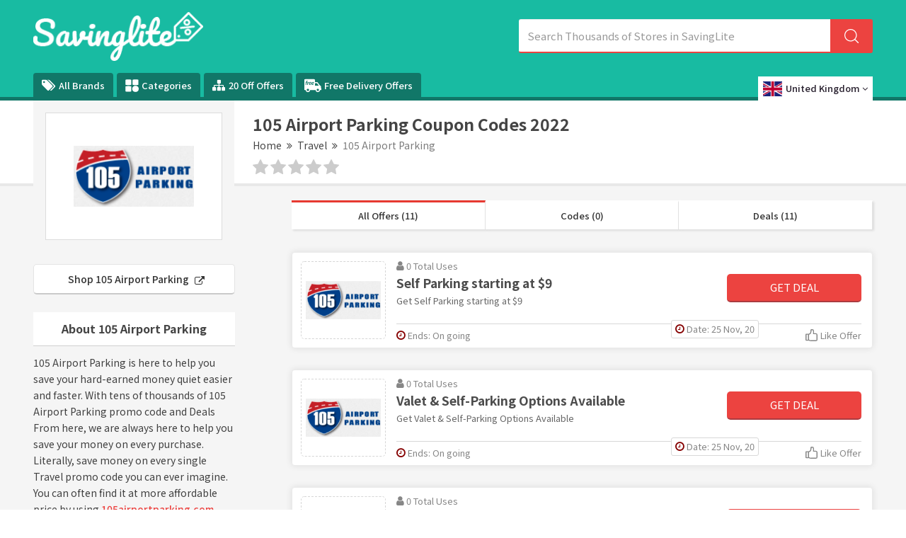

--- FILE ---
content_type: text/html; charset=UTF-8
request_url: https://www.savinglite.com/105-airport-parking-coupon-code
body_size: 14979
content:

<!DOCTYPE html>
<html lang="en">
<head>
<meta http-equiv="Content-Type" content="text/html; charset=utf-8" />
<meta name="csrf-token" content="02132bc70e678cea0dd06115871aedda" />
<meta name="viewport" content="width=device-width, initial-scale=1">
<link rel="icon" href="https://www.savinglite.com/assets/uploads/required/1972937305_fv.png" type="image/gif" >
<title>Save 5% On Orders w/ 105 Airport Parking Coupon Codes  2022</title>
<meta name="description" content="Avg saving of £20 on 105 Airport Parking voucher codes w/ 11 offers to avail discount. Use our 100% verified 105 Airport Parking promotion code & save now."/><link rel="stylesheet" href="https://www.savinglite.com/assets/theme/css/minify.min.css"/>
<meta name="verify-admitad" content="23c96d8cac" />
<meta name="google-site-verification" content="YexYKCzUXV0L34DV_vEnw4qbuQEzzMzfkaJAofGq9LY" />
<meta name=’lhverifycode’ content=”32dc01246faccb7f5b3cad5016dd5033” />
<meta name='webgains-site-verification' content='fleszybd' />
<meta name="verify-admitad" content="df08eb5fe2" />
<meta name="verify-admitad" content="30ee1cee5c" />
<meta name="verify-admitad" content="75cef5a46b" /></head>
<body>
<input type="hidden" value="https://www.savinglite.com/" id="sitebase_url"/>
<header>
  <div class="primary-header">
    <div class="container header-container">
      <div class="row">
        <div class="col-lg-12">
          <div class="flex-wrapper">
            <div class="logo-wrapper">
              <a href="https://www.savinglite.com/">
              <img src="https://www.savinglite.com/assets/uploads/required/544330921_savinglite.png" class="img-responsive">
              </a>
            </div>
            <form action="https://www.savinglite.com/main/get_searchResult" class="search-bar form-search" method="post" accept-charset="utf-8">
<input type="hidden" name="_token" value="02132bc70e678cea0dd06115871aedda" />                                                                                              
            <input type="text" class="form-control search-input" name="query" placeholder="Search Thousands of Stores in SavingLite" autocomplete="off">
            <span class="icon-bar">
              <svg class="svg-icon">
                <svg viewBox="0 0 16 16">
                  <path d="M15.9 15.1l-3.6-3.6C13.4 10.4 14 8.8 14 7c0-3.9-3.1-7-7-7S0 3.1 0 7s3.1 7 7 7c1.8 0 3.4-.6 4.6-1.7l3.6 3.6c.2.2.5.2.7 0 .1-.2.1-.6 0-.8zM7 13c-3.3 0-6-2.7-6-6s2.7-6 6-6 6 2.7 6 6-2.7 6-6 6z"></path>
                </svg>
              </svg>
            </span>
            <div class="search_resultbox">
              <h2 class="heading">stores</h2>
              <ul class="search-list"></ul>
            </div>
            </form>            <svg width="0" height="0" class="polygon-heist">
              <clipPath id="clipPolygon" clipPathUnits="objectBoundingBox">
                <polygon points="0 0, 0.76 0, 0.89 1, 0 1"></polygon>
              </clipPath>
            </svg>
          </div>
          <button class="btn btn-menu">
            <i class="fa fa-bars"></i>
          </button>
        </div>
      </div>
    </div>
  </div>
  <div class="nav_bar">
    <div class="container header-container">
      <div class="row">
        <div class="col-lg-12 ul-flex-list">
          <ul class="nav-menu">
            <li class="nav-item">
                            <a href="https://www.savinglite.com/brands"><i class="fa fa-tags" aria-hidden="true"></i>  All Brands</a>
            </li>
            <li class="nav-item">
              <a href="https://www.savinglite.com/categories">
                <svg version="1.0" xmlns="http://www.w3.org/2000/svg"
                  width="14pt" height="14pt" viewBox="0 0 87.000000 86.000000"
                  preserveAspectRatio="xMidYMid meet">
                  <g transform="translate(0.000000,86.000000) scale(0.100000,-0.100000)" stroke="none">
                    <path d="M22 838 c-17 -17 -17 -339 0 -356 17 -17 339 -17 356 0 17 17 17 339
                      0 356 -17 17 -339 17 -356 0z"/>
                    <path d="M482 838 c-17 -17 -17 -339 0 -356 17 -17 339 -17 356 0 17 17 17
                      339 0 356 -17 17 -339 17 -356 0z"/>
                    <path d="M565 403 c-78 -41 -115 -103 -115 -193 0 -128 82 -210 210 -210 128
                      0 210 82 210 210 0 90 -37 152 -112 191 -47 24 -150 25 -193 2z"/>
                    <path d="M22 388 c-17 -17 -17 -339 0 -356 17 -17 339 -17 356 0 17 17 17 339
                      0 356 -17 17 -339 17 -356 0z"/>
                  </g>
                </svg>
                Categories
              </a>
            </li>
            <li class="nav-item">
              <a href="https://www.savinglite.com/20-off-offers"><i class="fa fa-sitemap icons" aria-hidden="true"></i> 20 Off Offers</a>
            </li>
            <li class="nav-item">
              <a href="https://www.savinglite.com/free-delivery-offers">
                <svg version="1.0" xmlns="http://www.w3.org/2000/svg"
                 width="18.000000pt" height="18.000000pt" viewBox="0 0 512.000000 512.000000"
                 preserveAspectRatio="xMidYMid meet">
                <g transform="translate(0.000000,512.000000) scale(0.100000,-0.100000)" stroke="none">
                <path d="M80 4492 c-19 -9 -45 -32 -57 -51 l-23 -34 0 -1531 c0 -1500 0 -1532
                20 -1563 36 -60 58 -67 224 -73 l151 -5 7 -56 c17 -139 84 -267 197 -379 204
                -202 507 -248 770 -118 116 57 229 168 288 283 42 82 73 186 73 243 l0 32 830
                0 830 0 0 -32 c0 -57 31 -161 73 -243 59 -115 172 -226 288 -283 263 -130 566
                -84 770 118 113 112 180 240 197 379 l7 56 151 5 c166 6 188 13 224 73 18 29
                20 51 20 216 0 212 -7 233 -85 271 l-45 22 0 309 c0 346 -2 356 -65 405 -31
                23 -50 29 -112 34 l-74 5 -387 515 c-213 283 -400 523 -415 535 -27 19 -44 20
                -392 23 l-364 3 -3 384 c-3 370 -4 385 -24 412 -11 15 -36 36 -55 45 -32 17
                -124 18 -1509 18 -1384 0 -1477 -1 -1510 -18z m911 -443 c11 -11 18 -28 15
                -37 -3 -9 -10 -36 -15 -58 -6 -23 -17 -46 -24 -52 -6 -5 -42 -12 -79 -14 -48
                -3 -73 -9 -89 -23 -31 -29 -68 -108 -76 -160 l-6 -45 70 0 c88 0 98 -9 88 -85
                -9 -72 -27 -85 -121 -85 -70 0 -72 -1 -77 -27 -3 -16 -31 -165 -62 -333 -65
                -349 -61 -340 -155 -340 -80 0 -110 13 -110 46 0 21 97 554 115 632 5 19 1 22
                -24 22 -16 0 -39 8 -51 18 -20 16 -22 24 -15 70 9 66 25 82 80 82 44 0 44 1
                55 43 36 146 70 216 133 274 79 73 127 91 245 92 70 1 85 -2 103 -20z m424
                -385 c9 -10 14 -26 12 -38 -3 -12 -10 -47 -17 -78 -6 -31 -16 -61 -23 -66 -7
                -5 -33 -12 -60 -14 -88 -10 -164 -82 -208 -197 -11 -31 -39 -146 -60 -256 -28
                -143 -44 -204 -56 -212 -10 -8 -46 -13 -85 -13 -77 0 -113 21 -103 63 9 40 93
                491 104 557 5 36 13 97 16 135 10 104 20 115 104 115 87 0 96 -9 88 -90 -3
                -33 -2 -60 1 -59 4 0 21 19 37 41 73 100 203 158 250 112z m534 0 c104 -30
                173 -124 172 -232 0 -129 -79 -212 -246 -259 -27 -7 -110 -17 -183 -20 l-133
                -6 6 -41 c11 -68 37 -109 86 -134 38 -20 56 -22 129 -19 47 2 111 10 143 18
                55 13 60 12 73 -6 8 -10 14 -40 14 -67 0 -59 -14 -70 -130 -99 -116 -30 -261
                -24 -340 12 -101 47 -162 133 -179 253 -23 159 33 333 147 457 125 135 289
                189 441 143z m782 -1 c168 -54 225 -265 106 -391 -69 -73 -184 -110 -369 -119
                l-128 -6 0 -31 c0 -55 40 -118 90 -143 55 -29 155 -31 252 -6 62 16 69 16 84
                1 10 -10 17 -35 18 -69 1 -53 0 -54 -35 -72 -91 -44 -289 -61 -385 -32 -181
                54 -265 222 -220 444 24 116 68 203 148 287 100 105 197 151 324 153 34 1 86
                -7 115 -16z m1299 -675 c140 -188 268 -358 283 -380 l29 -38 -581 0 -581 0 0
                380 0 380 298 0 297 -1 255 -341z m-2839 -1381 c114 -47 186 -131 215 -250 14
                -57 15 -79 6 -129 -22 -119 -88 -209 -194 -265 -48 -25 -63 -28 -153 -28 -90
                0 -105 3 -153 28 -166 87 -238 263 -179 435 63 182 281 281 458 209z m3011 -9
                c223 -103 275 -391 103 -563 -24 -24 -67 -56 -97 -72 -48 -25 -63 -28 -153
                -28 -90 0 -105 3 -153 28 -106 56 -172 146 -194 265 -9 50 -8 72 6 129 29 118
                101 202 215 250 78 33 191 29 273 -9z"/>
                <path d="M1746 3505 c-50 -17 -101 -67 -132 -127 -37 -72 -37 -72 74 -65 117
                8 162 20 202 53 51 43 38 120 -24 144 -36 13 -73 12 -120 -5z"/>
                <path d="M2538 3511 c-73 -24 -122 -73 -159 -158 l-20 -46 103 6 c118 7 189
                28 218 64 46 58 8 132 -70 139 -25 2 -57 -1 -72 -5z"/>
                </g>
                </svg>
                Free Delivery Offers
              </a>
            </li>
          </ul>
        </div>
        	<div class="location-list-item">
	<div class="location-wrapper">
   <a class="location-drop" href="javascript:;" onclick="$('.location-bar').slideToggle('fast')"> 
      <img data-src="https://www.savinglite.com/assets/theme/images/uk.png" class="lazy active-img"/>
      <span>United Kingdom</span>
      <span class="respn">UK</span>
      <i class="fa fa-angle-down icons" aria-hidden="true"></i>
    </a>
    <ul class="location-bar">
      
    <li class="active">
      <a href="https://www.savinglite.com/uk">
      <img data-src="https://www.savinglite.com/assets/theme/images/uk.png" class="lazy">
      <span>United Kingdom</span>
      </a>
    </li>

    <li class="menu">
      <a href="https://www.savinglite.com/us">
        <img data-src="https://www.savinglite.com/assets/theme/images/us.png" class="lazy">
        <span>United States</span>
      </a>
    </li>
  </ul>
  
</div>

    



</div>      </div>
    </div>
  </div>
  <div class="grad-color"></div>
</header><div class="section white-section border noTopPadding">
	<div class="container">
		<div class="row">
			<div class="col-lg-12 lesPadding002">
				<div class="store-profile">

					<div class="storeimage_box_wrapper">
						<a href="https://www.savinglite.com/out/105-airport-parking" target="_blank">
							<div class="web_imagebox">
								<img src="https://www.savinglite.com/assets/uploads/stores/1351391237.png"  class="img-responsive" alt="105 Airport Parking Promo Code">
							</div>
						</a>
					</div>
					
					<div class="store-info">


						<h1 class="store-title">105 Airport Parking Coupon Codes  2022</h1>
						
							
							<div class="store-breadcrumbs">
							<ul>
								<li><a href="https://www.savinglite.com/">Home</a></li>
								<li><a href="javascript:;"><i class="fa fa-angle-double-right"></i></a></li>
																	<li><a href="https://www.savinglite.com/categories-us/travel">Travel</a></li>
																	<li><a href="javascript:;"><i class="fa fa-angle-double-right"></i></a></li>
								<li><a href="#" class="action-disabled">105 Airport Parking</a></li>
							</ul>
						  </div>

					
						<div class="rating-stars">
							<ul id="stars" data-store-id="1550">
							  <li class="star " title="Poor" data-value="1">
								<i class="fa fa-star"></i>
							  </li>
							  <li class="star " title="Fair" data-value="2">
								<i class="fa fa-star"></i>
							  </li>
							  <li class="star " title="Good" data-value="3">
								<i class="fa fa-star"></i>
							  </li>
							  <li class="star " title="Excellent" data-value="4">
								<i class="fa fa-star"></i>
							  </li>
							  <li class="star " title="WOW!!!" data-value="5">
								<i class="fa fa-star"></i>
							  </li>
							</ul>
							<p>
															</p>
					   </div>
					</div>
				</div>
				<!-- <p class="sbmt-offer-btn"><i class="fa fa-tag"></i> Submit a Coupon</p> -->
			</div>
		</div>
	</div>
</div>

<div class="section bg">
	<div class="container">
		<div class="row">
			<div class="col-lg-12">

				<div class="store-wrapper">
					<div class="store-sidebar">

						<a href="https://www.savinglite.com/out/105-airport-parking" target="_blank" class="shopBtn">Shop 105 Airport Parking <i class="fa fa-external-link"></i></a> 

					
						<div class="store-description">
							<h2 class="panel-title">About 105 Airport Parking</h2>	
							<p>105 Airport Parking is here to help you save your hard-earned money quiet easier and faster. With tens of thousands of 105 Airport Parking promo code and Deals From here, we are always here to help you save your money on every purchase. Literally, save money on every single Travel promo code you can ever imagine. You can often find it at more affordable price by using <a href="https://www.savinglite.com/out/105-airport-parking" rel="nofollow" target="_blank" >105airportparking.com</a> discount code, or 105 Airport Parking free delivery code found by the Savinglite subscription team. Just subscribe for every retailer you love. Save & enjoy shopping.
							</p>
						</div>
						
						
						

												<div class="panel with-border related-categories">
							<h2 class="panel-title">Retated Categories</h2>
							<div class="cubes-block">
																	<span class="single-cube">
										<a href="https://www.savinglite.com/categories-us/travel">Travel</a>
									</span>
																	<span class="single-cube">
										<a href="https://www.savinglite.com/categories-us/travel-services">Travel Services</a>
									</span>
															</div>
						</div>
												

																		<div class="panel with-border similar-stores">
							<h2 class="panel-title">Similar Stores</h2>
							<div class="cubes-block">
															<span class="single-cube">
																		<a href="https://www.savinglite.com/support-pets-coupon-code">Support Pets</a>
								</span>
															<span class="single-cube">
																		<a href="https://www.savinglite.com/margaritaville-resort-palm-springs-coupon-code">Margaritaville Resort Palm Springs</a>
								</span>
															<span class="single-cube">
																		<a href="https://www.savinglite.com/looking4-coupon-code">Looking4</a>
								</span>
															<span class="single-cube">
																		<a href="https://www.savinglite.com/hotel-power-coupon-code">Hotel Power</a>
								</span>
															<span class="single-cube">
																		<a href="https://www.savinglite.com/paris-explorer-pass-coupon-code">Paris Explorer Pass</a>
								</span>
															<span class="single-cube">
																		<a href="https://www.savinglite.com/nn-hotels-coupon-code">NN Hotels</a>
								</span>
															<span class="single-cube">
																		<a href="https://www.savinglite.com/lugless-coupon-code">LugLess</a>
								</span>
															<span class="single-cube">
																		<a href="https://www.savinglite.com/linear-air-coupon-code">Linear Air</a>
								</span>
															<span class="single-cube">
																		<a href="https://www.savinglite.com/ergoal-coupon-code">Ergoal</a>
								</span>
															<span class="single-cube">
																		<a href="https://www.savinglite.com/advantage-rent-a-car-coupon-code">Advantage Rent A Car</a>
								</span>
															<span class="single-cube">
																		<a href="https://www.savinglite.com/ruthsbrownies-coupon-code">Ruth's Brownies</a>
								</span>
															<span class="single-cube">
																		<a href="https://www.savinglite.com/cookies-coupon-code">Cookies.com</a>
								</span>
															<span class="single-cube">
																		<a href="https://www.savinglite.com/dav-el-boston-coach-coupon-code">DavEl BostonCoach</a>
								</span>
															<span class="single-cube">
																		<a href="https://www.savinglite.com/zoomcar-coupon-code">Zoomcar</a>
								</span>
															<span class="single-cube">
																		<a href="https://www.savinglite.com/zipcar-coupon-code">Zipcar</a>
								</span>
															<span class="single-cube">
																		<a href="https://www.savinglite.com/your-parking-space-coupon-code">YourParkingSpace</a>
								</span>
															<span class="single-cube">
																		<a href="https://www.savinglite.com/yes-getaways-coupon-code">Yes Getaways</a>
								</span>
															<span class="single-cube">
																		<a href="https://www.savinglite.com/yatra-coupon-code">Yatra</a>
								</span>
															<span class="single-cube">
																		<a href="https://www.savinglite.com/yachtico-coupon-code">Yachtico</a>
								</span>
															<span class="single-cube">
																		<a href="https://www.savinglite.com/xperiencedays-coupon-code">Xperience Days</a>
								</span>
														</div>
						</div>
												
						

												<div class="panel with-border related-categories">
							<h2 class="panel-title">Popular Stores</h2>
							<div class="cubes-block">
																										<span class="single-cube">
										<a href="https://www.savinglite.com/snugzy-discount-code">Snugzy</a>
									</span>
																										<span class="single-cube">
										<a href="https://www.savinglite.com/caledonian-travel-discount-codes">Caledonian Travel</a>
									</span>
																										<span class="single-cube">
										<a href="https://www.savinglite.com/havens-discount-code">Havens</a>
									</span>
																										<span class="single-cube">
										<a href="https://www.savinglite.com/parkdean-resorts-discount-code">Parkdean Resorts</a>
									</span>
																										<span class="single-cube">
										<a href="https://www.savinglite.com/john-henric-discount-code">John Henric</a>
									</span>
																										<span class="single-cube">
										<a href="https://www.savinglite.com/sportsshoes-discount-code">SportsShoes</a>
									</span>
																										<span class="single-cube">
										<a href="https://www.savinglite.com/andrew-martin-discount-code">Andrew Martin</a>
									</span>
																										<span class="single-cube">
										<a href="https://www.savinglite.com/just-hype-discount-code">Just Hype</a>
									</span>
																										<span class="single-cube">
										<a href="https://www.savinglite.com/lovesilver-discount-code">LoveSilver</a>
									</span>
																										<span class="single-cube">
										<a href="https://www.savinglite.com/the-work-discount-code"> The Work</a>
									</span>
																										<span class="single-cube">
										<a href="https://www.savinglite.com/j-parkers-discount-code">J Parkers</a>
									</span>
																										<span class="single-cube">
										<a href="https://www.savinglite.com/find-me-a-gift-discount-code">Find Me A Gift</a>
									</span>
																										<span class="single-cube">
										<a href="https://www.savinglite.com/fun-bikes-discount-code">Fun Bikes</a>
									</span>
																										<span class="single-cube">
										<a href="https://www.savinglite.com/purr-and-mutt-discount-code">Purr And Mutt</a>
									</span>
																										<span class="single-cube">
										<a href="https://www.savinglite.com/value-lights-discount-code">Value Lights</a>
									</span>
																										<span class="single-cube">
										<a href="https://www.savinglite.com/symprove-discount-code">Symprove</a>
									</span>
																								</div>
						</div>
						
					</div>
					<div class="offers-bar offers-wrapper single_store">
						<div class="store-filteration">
							<ul>
								<li><a href="#all" class="border" data-sort="all">All Offers (11)</a></li>
								<li><a href="#codes" data-sort="code">Codes (0)</a></li>
								<li><a href="#deals" data-sort="deal">Deals (11)</a></li>
							</ul>
					  </div>

												  <div class="main-offer offer_single bt-c-offer single_store_coupon active_coupon"  data-sort="deal" data-offer-type="deal">
  <div class="offer-wrapper">
    <div class="web_imagebox">
      <a href="javascript:void(0)" class="copycodebtn"  data-id="283" data-clipboard-text=" ">      <img src="https://www.savinglite.com/assets/uploads/required/pc-holder.png" data-src="https://www.savinglite.com/assets/uploads/stores/1351391237.png" class="img-responsive lazy" alt="105 Airport Parking Discount Code">
      </a>
    </div>
    <div class="mc-content-offer">
      <div class="content-mcc">
        <div class="offer-headline">
          <p class="widgets-flex">
            <span class="widget used_widget"><i class="fa fa-user"></i> 0             Total             Uses</span>
            <!-- <span class="seprator"></span> -->
          </p>
          <div class="offer-title copycodebtn bt-offer-title" data-id="283" data-clipboard-text=" ">
            Self Parking starting at $9          </div>
          <div class="coupon-description bt-offer-description">
                        
                        
            
            <p class="mc-offer">Get Self Parking starting at $9</p>
            
                        
            
          </div>
        </div>
        <div class="action-box">
          <div class="coupon-btn deal copycodebtn" data-id="283" data-clipboard-text=" ">
			      <div class="no_hover reveal_code clip_btn">Get Deal</div>
			    </div>        </div>
      </div>
      <div class="bottom-bar">
        
        <ul class="mcbottom-widgets absolute">

          
          <li class="postedate-li">
            <span class="widget expiry">
              <i class="fa fa-clock-o"></i>
              Date: 25 Nov, 20            </span>
          </li>
          
        </ul>

        <ul class="mcbottom-widgets">
          <li>
            <span class="widget expiry bt-offer-expiry" data-expiry="">
            <i class="fa fa-clock-o"></i>
            Ends: On going</span>
          </li>
          <li class="right">
            <span class=" widget likeOffer like " data-like="0" data-id="283">
              <svg class="styles__ThumbsUp-sc-8tgwcx-0 cIfREJ" viewBox="0 0 16 16">
                <path class="cls-1" d="M13.7 5.33h-2.37v-3A2.3 2.3 0 0 0 9 0H8a1.28 1.28 0 0 0-1.33 1.25c0 2.58-.6 4.3-1.45 4.47a3.3 3.3 0 0 0-1.13.44A1.16 1.16 0 0 0 3.5 6H1.17A1.17 1.17 0 0 0 0 7.17v7a1.17 1.17 0 0 0 1.17 1.17H3.5a1.16 1.16 0 0 0 .72-.25 5.9 5.9 0 0 0 3.4.9h6.08a2.3 2.3 0 0 0 2.3-2.3V7.85a2.5 2.5 0 0 0-2.3-2.52zm-12.37 2h2V14h-2zm13.34 6.37a1 1 0 0 1-1 1H7.62a4.12 4.12 0 0 1-3-.9V7.4c0-.05.2-.24.83-.37C7.5 6.6 8 3.7 8 1.33h1a1 1 0 0 1 1 1v3.2a1 1 0 0 0 1.13 1.13h2.57a1.18 1.18 0 0 1 1 1.2z"></path>
              </svg>
              <span class="txt">
                Like Offer              </span>
              
            </span>
          </li>
        </ul>
      </div>
    </div>
  </div>
</div>												  <div class="main-offer offer_single bt-c-offer single_store_coupon active_coupon"  data-sort="deal" data-offer-type="deal">
  <div class="offer-wrapper">
    <div class="web_imagebox">
      <a href="javascript:void(0)" class="copycodebtn"  data-id="284" data-clipboard-text=" ">      <img src="https://www.savinglite.com/assets/uploads/required/pc-holder.png" data-src="https://www.savinglite.com/assets/uploads/stores/1351391237.png" class="img-responsive lazy" alt="105 Airport Parking Discount Code">
      </a>
    </div>
    <div class="mc-content-offer">
      <div class="content-mcc">
        <div class="offer-headline">
          <p class="widgets-flex">
            <span class="widget used_widget"><i class="fa fa-user"></i> 0             Total             Uses</span>
            <!-- <span class="seprator"></span> -->
          </p>
          <div class="offer-title copycodebtn bt-offer-title" data-id="284" data-clipboard-text=" ">
            Valet &amp; Self-Parking Options Available          </div>
          <div class="coupon-description bt-offer-description">
                        
                        
            
            <p class="mc-offer">Get Valet &amp; Self-Parking Options Available</p>
            
                        
            
          </div>
        </div>
        <div class="action-box">
          <div class="coupon-btn deal copycodebtn" data-id="284" data-clipboard-text=" ">
			      <div class="no_hover reveal_code clip_btn">Get Deal</div>
			    </div>        </div>
      </div>
      <div class="bottom-bar">
        
        <ul class="mcbottom-widgets absolute">

          
          <li class="postedate-li">
            <span class="widget expiry">
              <i class="fa fa-clock-o"></i>
              Date: 25 Nov, 20            </span>
          </li>
          
        </ul>

        <ul class="mcbottom-widgets">
          <li>
            <span class="widget expiry bt-offer-expiry" data-expiry="">
            <i class="fa fa-clock-o"></i>
            Ends: On going</span>
          </li>
          <li class="right">
            <span class=" widget likeOffer like " data-like="0" data-id="284">
              <svg class="styles__ThumbsUp-sc-8tgwcx-0 cIfREJ" viewBox="0 0 16 16">
                <path class="cls-1" d="M13.7 5.33h-2.37v-3A2.3 2.3 0 0 0 9 0H8a1.28 1.28 0 0 0-1.33 1.25c0 2.58-.6 4.3-1.45 4.47a3.3 3.3 0 0 0-1.13.44A1.16 1.16 0 0 0 3.5 6H1.17A1.17 1.17 0 0 0 0 7.17v7a1.17 1.17 0 0 0 1.17 1.17H3.5a1.16 1.16 0 0 0 .72-.25 5.9 5.9 0 0 0 3.4.9h6.08a2.3 2.3 0 0 0 2.3-2.3V7.85a2.5 2.5 0 0 0-2.3-2.52zm-12.37 2h2V14h-2zm13.34 6.37a1 1 0 0 1-1 1H7.62a4.12 4.12 0 0 1-3-.9V7.4c0-.05.2-.24.83-.37C7.5 6.6 8 3.7 8 1.33h1a1 1 0 0 1 1 1v3.2a1 1 0 0 0 1.13 1.13h2.57a1.18 1.18 0 0 1 1 1.2z"></path>
              </svg>
              <span class="txt">
                Like Offer              </span>
              
            </span>
          </li>
        </ul>
      </div>
    </div>
  </div>
</div>												  <div class="main-offer offer_single bt-c-offer single_store_coupon active_coupon"  data-sort="deal" data-offer-type="deal">
  <div class="offer-wrapper">
    <div class="web_imagebox">
      <a href="javascript:void(0)" class="copycodebtn"  data-id="285" data-clipboard-text=" ">      <img src="https://www.savinglite.com/assets/uploads/required/pc-holder.png" data-src="https://www.savinglite.com/assets/uploads/stores/1351391237.png" class="img-responsive lazy" alt="105 Airport Parking Discount Code">
      </a>
    </div>
    <div class="mc-content-offer">
      <div class="content-mcc">
        <div class="offer-headline">
          <p class="widgets-flex">
            <span class="widget used_widget"><i class="fa fa-user"></i> 0             Total             Uses</span>
            <!-- <span class="seprator"></span> -->
          </p>
          <div class="offer-title copycodebtn bt-offer-title" data-id="285" data-clipboard-text=" ">
            Reserve Parking in Advance Online          </div>
          <div class="coupon-description bt-offer-description">
                        
                        
            
            <p class="mc-offer">Get Reserve Parking in Advance Online</p>
            
                        
            
          </div>
        </div>
        <div class="action-box">
          <div class="coupon-btn deal copycodebtn" data-id="285" data-clipboard-text=" ">
			      <div class="no_hover reveal_code clip_btn">Get Deal</div>
			    </div>        </div>
      </div>
      <div class="bottom-bar">
        
        <ul class="mcbottom-widgets absolute">

          
          <li class="postedate-li">
            <span class="widget expiry">
              <i class="fa fa-clock-o"></i>
              Date: 25 Nov, 20            </span>
          </li>
          
        </ul>

        <ul class="mcbottom-widgets">
          <li>
            <span class="widget expiry bt-offer-expiry" data-expiry="">
            <i class="fa fa-clock-o"></i>
            Ends: On going</span>
          </li>
          <li class="right">
            <span class=" widget likeOffer like " data-like="0" data-id="285">
              <svg class="styles__ThumbsUp-sc-8tgwcx-0 cIfREJ" viewBox="0 0 16 16">
                <path class="cls-1" d="M13.7 5.33h-2.37v-3A2.3 2.3 0 0 0 9 0H8a1.28 1.28 0 0 0-1.33 1.25c0 2.58-.6 4.3-1.45 4.47a3.3 3.3 0 0 0-1.13.44A1.16 1.16 0 0 0 3.5 6H1.17A1.17 1.17 0 0 0 0 7.17v7a1.17 1.17 0 0 0 1.17 1.17H3.5a1.16 1.16 0 0 0 .72-.25 5.9 5.9 0 0 0 3.4.9h6.08a2.3 2.3 0 0 0 2.3-2.3V7.85a2.5 2.5 0 0 0-2.3-2.52zm-12.37 2h2V14h-2zm13.34 6.37a1 1 0 0 1-1 1H7.62a4.12 4.12 0 0 1-3-.9V7.4c0-.05.2-.24.83-.37C7.5 6.6 8 3.7 8 1.33h1a1 1 0 0 1 1 1v3.2a1 1 0 0 0 1.13 1.13h2.57a1.18 1.18 0 0 1 1 1.2z"></path>
              </svg>
              <span class="txt">
                Like Offer              </span>
              
            </span>
          </li>
        </ul>
      </div>
    </div>
  </div>
</div>												  <div class="main-offer offer_single bt-c-offer single_store_coupon active_coupon"  data-sort="deal" data-offer-type="deal">
  <div class="offer-wrapper">
    <div class="web_imagebox">
      <a href="javascript:void(0)" class="copycodebtn"  data-id="286" data-clipboard-text=" ">      <img src="https://www.savinglite.com/assets/uploads/required/pc-holder.png" data-src="https://www.savinglite.com/assets/uploads/stores/1351391237.png" class="img-responsive lazy" alt="105 Airport Parking Discount Code">
      </a>
    </div>
    <div class="mc-content-offer">
      <div class="content-mcc">
        <div class="offer-headline">
          <p class="widgets-flex">
            <span class="widget used_widget"><i class="fa fa-user"></i> 0             Total             Uses</span>
            <!-- <span class="seprator"></span> -->
          </p>
          <div class="offer-title copycodebtn bt-offer-title" data-id="286" data-clipboard-text=" ">
            Valet Parking Now: 13/Day          </div>
          <div class="coupon-description bt-offer-description">
                        
                        
            
            <p class="mc-offer">Get Valet Parking Now: 13/Day</p>
            
                        
            
          </div>
        </div>
        <div class="action-box">
          <div class="coupon-btn deal copycodebtn" data-id="286" data-clipboard-text=" ">
			      <div class="no_hover reveal_code clip_btn">Get Deal</div>
			    </div>        </div>
      </div>
      <div class="bottom-bar">
        
        <ul class="mcbottom-widgets absolute">

          
          <li class="postedate-li">
            <span class="widget expiry">
              <i class="fa fa-clock-o"></i>
              Date: 25 Nov, 20            </span>
          </li>
          
        </ul>

        <ul class="mcbottom-widgets">
          <li>
            <span class="widget expiry bt-offer-expiry" data-expiry="">
            <i class="fa fa-clock-o"></i>
            Ends: On going</span>
          </li>
          <li class="right">
            <span class=" widget likeOffer like " data-like="0" data-id="286">
              <svg class="styles__ThumbsUp-sc-8tgwcx-0 cIfREJ" viewBox="0 0 16 16">
                <path class="cls-1" d="M13.7 5.33h-2.37v-3A2.3 2.3 0 0 0 9 0H8a1.28 1.28 0 0 0-1.33 1.25c0 2.58-.6 4.3-1.45 4.47a3.3 3.3 0 0 0-1.13.44A1.16 1.16 0 0 0 3.5 6H1.17A1.17 1.17 0 0 0 0 7.17v7a1.17 1.17 0 0 0 1.17 1.17H3.5a1.16 1.16 0 0 0 .72-.25 5.9 5.9 0 0 0 3.4.9h6.08a2.3 2.3 0 0 0 2.3-2.3V7.85a2.5 2.5 0 0 0-2.3-2.52zm-12.37 2h2V14h-2zm13.34 6.37a1 1 0 0 1-1 1H7.62a4.12 4.12 0 0 1-3-.9V7.4c0-.05.2-.24.83-.37C7.5 6.6 8 3.7 8 1.33h1a1 1 0 0 1 1 1v3.2a1 1 0 0 0 1.13 1.13h2.57a1.18 1.18 0 0 1 1 1.2z"></path>
              </svg>
              <span class="txt">
                Like Offer              </span>
              
            </span>
          </li>
        </ul>
      </div>
    </div>
  </div>
</div>												  <div class="main-offer offer_single bt-c-offer single_store_coupon active_coupon"  data-sort="deal" data-offer-type="deal">
  <div class="offer-wrapper">
    <div class="web_imagebox">
      <a href="javascript:void(0)" class="copycodebtn"  data-id="287" data-clipboard-text=" ">      <img src="https://www.savinglite.com/assets/uploads/required/pc-holder.png" data-src="https://www.savinglite.com/assets/uploads/stores/1351391237.png" class="img-responsive lazy" alt="105 Airport Parking Discount Code">
      </a>
    </div>
    <div class="mc-content-offer">
      <div class="content-mcc">
        <div class="offer-headline">
          <p class="widgets-flex">
            <span class="widget used_widget"><i class="fa fa-user"></i> 0             Total             Uses</span>
            <!-- <span class="seprator"></span> -->
          </p>
          <div class="offer-title copycodebtn bt-offer-title" data-id="287" data-clipboard-text=" ">
            Special Offers &amp; Promotions with Email Sign Up          </div>
          <div class="coupon-description bt-offer-description">
                        
                        
            
            <p class="mc-offer">Get Special Offers &amp; Promotions with Email Sign Up</p>
            
                        
            
          </div>
        </div>
        <div class="action-box">
          <div class="coupon-btn deal copycodebtn" data-id="287" data-clipboard-text=" ">
			      <div class="no_hover reveal_code clip_btn">Get Deal</div>
			    </div>        </div>
      </div>
      <div class="bottom-bar">
        
        <ul class="mcbottom-widgets absolute">

          
          <li class="postedate-li">
            <span class="widget expiry">
              <i class="fa fa-clock-o"></i>
              Date: 25 Nov, 20            </span>
          </li>
          
        </ul>

        <ul class="mcbottom-widgets">
          <li>
            <span class="widget expiry bt-offer-expiry" data-expiry="">
            <i class="fa fa-clock-o"></i>
            Ends: On going</span>
          </li>
          <li class="right">
            <span class=" widget likeOffer like " data-like="0" data-id="287">
              <svg class="styles__ThumbsUp-sc-8tgwcx-0 cIfREJ" viewBox="0 0 16 16">
                <path class="cls-1" d="M13.7 5.33h-2.37v-3A2.3 2.3 0 0 0 9 0H8a1.28 1.28 0 0 0-1.33 1.25c0 2.58-.6 4.3-1.45 4.47a3.3 3.3 0 0 0-1.13.44A1.16 1.16 0 0 0 3.5 6H1.17A1.17 1.17 0 0 0 0 7.17v7a1.17 1.17 0 0 0 1.17 1.17H3.5a1.16 1.16 0 0 0 .72-.25 5.9 5.9 0 0 0 3.4.9h6.08a2.3 2.3 0 0 0 2.3-2.3V7.85a2.5 2.5 0 0 0-2.3-2.52zm-12.37 2h2V14h-2zm13.34 6.37a1 1 0 0 1-1 1H7.62a4.12 4.12 0 0 1-3-.9V7.4c0-.05.2-.24.83-.37C7.5 6.6 8 3.7 8 1.33h1a1 1 0 0 1 1 1v3.2a1 1 0 0 0 1.13 1.13h2.57a1.18 1.18 0 0 1 1 1.2z"></path>
              </svg>
              <span class="txt">
                Like Offer              </span>
              
            </span>
          </li>
        </ul>
      </div>
    </div>
  </div>
</div>												  <div class="main-offer offer_single bt-c-offer single_store_coupon active_coupon"  data-sort="deal" data-offer-type="deal">
  <div class="offer-wrapper">
    <div class="web_imagebox">
      <a href="javascript:void(0)" class="copycodebtn"  data-id="288" data-clipboard-text=" ">      <img src="https://www.savinglite.com/assets/uploads/required/pc-holder.png" data-src="https://www.savinglite.com/assets/uploads/stores/1351391237.png" class="img-responsive lazy" alt="105 Airport Parking Discount Code">
      </a>
    </div>
    <div class="mc-content-offer">
      <div class="content-mcc">
        <div class="offer-headline">
          <p class="widgets-flex">
            <span class="widget used_widget"><i class="fa fa-user"></i> 0             Total             Uses</span>
            <!-- <span class="seprator"></span> -->
          </p>
          <div class="offer-title copycodebtn bt-offer-title" data-id="288" data-clipboard-text=" ">
            Airport Access Fee Now: $1.75 per Reservation          </div>
          <div class="coupon-description bt-offer-description">
                        
                        
            
            <p class="mc-offer">Get Airport Access Fee Now: $1.75 per Reservation</p>
            
                        
            
          </div>
        </div>
        <div class="action-box">
          <div class="coupon-btn deal copycodebtn" data-id="288" data-clipboard-text=" ">
			      <div class="no_hover reveal_code clip_btn">Get Deal</div>
			    </div>        </div>
      </div>
      <div class="bottom-bar">
        
        <ul class="mcbottom-widgets absolute">

          
          <li class="postedate-li">
            <span class="widget expiry">
              <i class="fa fa-clock-o"></i>
              Date: 25 Nov, 20            </span>
          </li>
          
        </ul>

        <ul class="mcbottom-widgets">
          <li>
            <span class="widget expiry bt-offer-expiry" data-expiry="">
            <i class="fa fa-clock-o"></i>
            Ends: On going</span>
          </li>
          <li class="right">
            <span class=" widget likeOffer like " data-like="0" data-id="288">
              <svg class="styles__ThumbsUp-sc-8tgwcx-0 cIfREJ" viewBox="0 0 16 16">
                <path class="cls-1" d="M13.7 5.33h-2.37v-3A2.3 2.3 0 0 0 9 0H8a1.28 1.28 0 0 0-1.33 1.25c0 2.58-.6 4.3-1.45 4.47a3.3 3.3 0 0 0-1.13.44A1.16 1.16 0 0 0 3.5 6H1.17A1.17 1.17 0 0 0 0 7.17v7a1.17 1.17 0 0 0 1.17 1.17H3.5a1.16 1.16 0 0 0 .72-.25 5.9 5.9 0 0 0 3.4.9h6.08a2.3 2.3 0 0 0 2.3-2.3V7.85a2.5 2.5 0 0 0-2.3-2.52zm-12.37 2h2V14h-2zm13.34 6.37a1 1 0 0 1-1 1H7.62a4.12 4.12 0 0 1-3-.9V7.4c0-.05.2-.24.83-.37C7.5 6.6 8 3.7 8 1.33h1a1 1 0 0 1 1 1v3.2a1 1 0 0 0 1.13 1.13h2.57a1.18 1.18 0 0 1 1 1.2z"></path>
              </svg>
              <span class="txt">
                Like Offer              </span>
              
            </span>
          </li>
        </ul>
      </div>
    </div>
  </div>
</div>												  <div class="main-offer offer_single bt-c-offer single_store_coupon active_coupon"  data-sort="deal" data-offer-type="deal">
  <div class="offer-wrapper">
    <div class="web_imagebox">
      <a href="javascript:void(0)" class="copycodebtn"  data-id="289" data-clipboard-text=" ">      <img src="https://www.savinglite.com/assets/uploads/required/pc-holder.png" data-src="https://www.savinglite.com/assets/uploads/stores/1351391237.png" class="img-responsive lazy" alt="105 Airport Parking Discount Code">
      </a>
    </div>
    <div class="mc-content-offer">
      <div class="content-mcc">
        <div class="offer-headline">
          <p class="widgets-flex">
            <span class="widget used_widget"><i class="fa fa-user"></i> 0             Total             Uses</span>
            <!-- <span class="seprator"></span> -->
          </p>
          <div class="offer-title copycodebtn bt-offer-title" data-id="289" data-clipboard-text=" ">
            Self Parking starting from $12/Day          </div>
          <div class="coupon-description bt-offer-description">
                        
                        
            
            <p class="mc-offer">Get Self Parking starting from $12/Day</p>
            
                        
            
          </div>
        </div>
        <div class="action-box">
          <div class="coupon-btn deal copycodebtn" data-id="289" data-clipboard-text=" ">
			      <div class="no_hover reveal_code clip_btn">Get Deal</div>
			    </div>        </div>
      </div>
      <div class="bottom-bar">
        
        <ul class="mcbottom-widgets absolute">

          
          <li class="postedate-li">
            <span class="widget expiry">
              <i class="fa fa-clock-o"></i>
              Date: 25 Nov, 20            </span>
          </li>
          
        </ul>

        <ul class="mcbottom-widgets">
          <li>
            <span class="widget expiry bt-offer-expiry" data-expiry="">
            <i class="fa fa-clock-o"></i>
            Ends: On going</span>
          </li>
          <li class="right">
            <span class=" widget likeOffer like " data-like="0" data-id="289">
              <svg class="styles__ThumbsUp-sc-8tgwcx-0 cIfREJ" viewBox="0 0 16 16">
                <path class="cls-1" d="M13.7 5.33h-2.37v-3A2.3 2.3 0 0 0 9 0H8a1.28 1.28 0 0 0-1.33 1.25c0 2.58-.6 4.3-1.45 4.47a3.3 3.3 0 0 0-1.13.44A1.16 1.16 0 0 0 3.5 6H1.17A1.17 1.17 0 0 0 0 7.17v7a1.17 1.17 0 0 0 1.17 1.17H3.5a1.16 1.16 0 0 0 .72-.25 5.9 5.9 0 0 0 3.4.9h6.08a2.3 2.3 0 0 0 2.3-2.3V7.85a2.5 2.5 0 0 0-2.3-2.52zm-12.37 2h2V14h-2zm13.34 6.37a1 1 0 0 1-1 1H7.62a4.12 4.12 0 0 1-3-.9V7.4c0-.05.2-.24.83-.37C7.5 6.6 8 3.7 8 1.33h1a1 1 0 0 1 1 1v3.2a1 1 0 0 0 1.13 1.13h2.57a1.18 1.18 0 0 1 1 1.2z"></path>
              </svg>
              <span class="txt">
                Like Offer              </span>
              
            </span>
          </li>
        </ul>
      </div>
    </div>
  </div>
</div>												  <div class="main-offer offer_single bt-c-offer single_store_coupon active_coupon"  data-sort="deal" data-offer-type="deal">
  <div class="offer-wrapper">
    <div class="web_imagebox">
      <a href="javascript:void(0)" class="copycodebtn"  data-id="290" data-clipboard-text=" ">      <img src="https://www.savinglite.com/assets/uploads/required/pc-holder.png" data-src="https://www.savinglite.com/assets/uploads/stores/1351391237.png" class="img-responsive lazy" alt="105 Airport Parking Discount Code">
      </a>
    </div>
    <div class="mc-content-offer">
      <div class="content-mcc">
        <div class="offer-headline">
          <p class="widgets-flex">
            <span class="widget used_widget"><i class="fa fa-user"></i> 0             Total             Uses</span>
            <!-- <span class="seprator"></span> -->
          </p>
          <div class="offer-title copycodebtn bt-offer-title" data-id="290" data-clipboard-text=" ">
            Shuttle Service Available          </div>
          <div class="coupon-description bt-offer-description">
                        
                        
            
            <p class="mc-offer">Get Shuttle Service Available</p>
            
                        
            
          </div>
        </div>
        <div class="action-box">
          <div class="coupon-btn deal copycodebtn" data-id="290" data-clipboard-text=" ">
			      <div class="no_hover reveal_code clip_btn">Get Deal</div>
			    </div>        </div>
      </div>
      <div class="bottom-bar">
        
        <ul class="mcbottom-widgets absolute">

          
          <li class="postedate-li">
            <span class="widget expiry">
              <i class="fa fa-clock-o"></i>
              Date: 25 Nov, 20            </span>
          </li>
          
        </ul>

        <ul class="mcbottom-widgets">
          <li>
            <span class="widget expiry bt-offer-expiry" data-expiry="">
            <i class="fa fa-clock-o"></i>
            Ends: On going</span>
          </li>
          <li class="right">
            <span class=" widget likeOffer like " data-like="0" data-id="290">
              <svg class="styles__ThumbsUp-sc-8tgwcx-0 cIfREJ" viewBox="0 0 16 16">
                <path class="cls-1" d="M13.7 5.33h-2.37v-3A2.3 2.3 0 0 0 9 0H8a1.28 1.28 0 0 0-1.33 1.25c0 2.58-.6 4.3-1.45 4.47a3.3 3.3 0 0 0-1.13.44A1.16 1.16 0 0 0 3.5 6H1.17A1.17 1.17 0 0 0 0 7.17v7a1.17 1.17 0 0 0 1.17 1.17H3.5a1.16 1.16 0 0 0 .72-.25 5.9 5.9 0 0 0 3.4.9h6.08a2.3 2.3 0 0 0 2.3-2.3V7.85a2.5 2.5 0 0 0-2.3-2.52zm-12.37 2h2V14h-2zm13.34 6.37a1 1 0 0 1-1 1H7.62a4.12 4.12 0 0 1-3-.9V7.4c0-.05.2-.24.83-.37C7.5 6.6 8 3.7 8 1.33h1a1 1 0 0 1 1 1v3.2a1 1 0 0 0 1.13 1.13h2.57a1.18 1.18 0 0 1 1 1.2z"></path>
              </svg>
              <span class="txt">
                Like Offer              </span>
              
            </span>
          </li>
        </ul>
      </div>
    </div>
  </div>
</div>												  <div class="main-offer offer_single bt-c-offer single_store_coupon active_coupon"  data-sort="deal" data-offer-type="deal">
  <div class="offer-wrapper">
    <div class="web_imagebox">
      <a href="javascript:void(0)" class="copycodebtn"  data-id="291" data-clipboard-text=" ">      <img src="https://www.savinglite.com/assets/uploads/required/pc-holder.png" data-src="https://www.savinglite.com/assets/uploads/stores/1351391237.png" class="img-responsive lazy" alt="105 Airport Parking Discount Code">
      </a>
    </div>
    <div class="mc-content-offer">
      <div class="content-mcc">
        <div class="offer-headline">
          <p class="widgets-flex">
            <span class="widget used_widget"><i class="fa fa-user"></i> 0             Total             Uses</span>
            <!-- <span class="seprator"></span> -->
          </p>
          <div class="offer-title copycodebtn bt-offer-title" data-id="291" data-clipboard-text=" ">
            24/7 Shuttle Service          </div>
          <div class="coupon-description bt-offer-description">
                        
                        
            
            <p class="mc-offer">Get 24/7 Shuttle Service</p>
            
                        
            
          </div>
        </div>
        <div class="action-box">
          <div class="coupon-btn deal copycodebtn" data-id="291" data-clipboard-text=" ">
			      <div class="no_hover reveal_code clip_btn">Get Deal</div>
			    </div>        </div>
      </div>
      <div class="bottom-bar">
        
        <ul class="mcbottom-widgets absolute">

          
          <li class="postedate-li">
            <span class="widget expiry">
              <i class="fa fa-clock-o"></i>
              Date: 25 Nov, 20            </span>
          </li>
          
        </ul>

        <ul class="mcbottom-widgets">
          <li>
            <span class="widget expiry bt-offer-expiry" data-expiry="">
            <i class="fa fa-clock-o"></i>
            Ends: On going</span>
          </li>
          <li class="right">
            <span class=" widget likeOffer like " data-like="0" data-id="291">
              <svg class="styles__ThumbsUp-sc-8tgwcx-0 cIfREJ" viewBox="0 0 16 16">
                <path class="cls-1" d="M13.7 5.33h-2.37v-3A2.3 2.3 0 0 0 9 0H8a1.28 1.28 0 0 0-1.33 1.25c0 2.58-.6 4.3-1.45 4.47a3.3 3.3 0 0 0-1.13.44A1.16 1.16 0 0 0 3.5 6H1.17A1.17 1.17 0 0 0 0 7.17v7a1.17 1.17 0 0 0 1.17 1.17H3.5a1.16 1.16 0 0 0 .72-.25 5.9 5.9 0 0 0 3.4.9h6.08a2.3 2.3 0 0 0 2.3-2.3V7.85a2.5 2.5 0 0 0-2.3-2.52zm-12.37 2h2V14h-2zm13.34 6.37a1 1 0 0 1-1 1H7.62a4.12 4.12 0 0 1-3-.9V7.4c0-.05.2-.24.83-.37C7.5 6.6 8 3.7 8 1.33h1a1 1 0 0 1 1 1v3.2a1 1 0 0 0 1.13 1.13h2.57a1.18 1.18 0 0 1 1 1.2z"></path>
              </svg>
              <span class="txt">
                Like Offer              </span>
              
            </span>
          </li>
        </ul>
      </div>
    </div>
  </div>
</div>												  <div class="main-offer offer_single bt-c-offer single_store_coupon active_coupon"  data-sort="deal" data-offer-type="deal">
  <div class="offer-wrapper">
    <div class="web_imagebox">
      <a href="javascript:void(0)" class="copycodebtn"  data-id="292" data-clipboard-text=" ">      <img src="https://www.savinglite.com/assets/uploads/required/pc-holder.png" data-src="https://www.savinglite.com/assets/uploads/stores/1351391237.png" class="img-responsive lazy" alt="105 Airport Parking Discount Code">
      </a>
    </div>
    <div class="mc-content-offer">
      <div class="content-mcc">
        <div class="offer-headline">
          <p class="widgets-flex">
            <span class="widget used_widget"><i class="fa fa-user"></i> 0             Total             Uses</span>
            <!-- <span class="seprator"></span> -->
          </p>
          <div class="offer-title copycodebtn bt-offer-title" data-id="292" data-clipboard-text=" ">
            Guarantee Your Spot          </div>
          <div class="coupon-description bt-offer-description">
                        
                        
            
            <p class="mc-offer">Get Guarantee Your Spot</p>
            
                        
            
          </div>
        </div>
        <div class="action-box">
          <div class="coupon-btn deal copycodebtn" data-id="292" data-clipboard-text=" ">
			      <div class="no_hover reveal_code clip_btn">Get Deal</div>
			    </div>        </div>
      </div>
      <div class="bottom-bar">
        
        <ul class="mcbottom-widgets absolute">

          
          <li class="postedate-li">
            <span class="widget expiry">
              <i class="fa fa-clock-o"></i>
              Date: 25 Nov, 20            </span>
          </li>
          
        </ul>

        <ul class="mcbottom-widgets">
          <li>
            <span class="widget expiry bt-offer-expiry" data-expiry="">
            <i class="fa fa-clock-o"></i>
            Ends: On going</span>
          </li>
          <li class="right">
            <span class=" widget likeOffer like " data-like="0" data-id="292">
              <svg class="styles__ThumbsUp-sc-8tgwcx-0 cIfREJ" viewBox="0 0 16 16">
                <path class="cls-1" d="M13.7 5.33h-2.37v-3A2.3 2.3 0 0 0 9 0H8a1.28 1.28 0 0 0-1.33 1.25c0 2.58-.6 4.3-1.45 4.47a3.3 3.3 0 0 0-1.13.44A1.16 1.16 0 0 0 3.5 6H1.17A1.17 1.17 0 0 0 0 7.17v7a1.17 1.17 0 0 0 1.17 1.17H3.5a1.16 1.16 0 0 0 .72-.25 5.9 5.9 0 0 0 3.4.9h6.08a2.3 2.3 0 0 0 2.3-2.3V7.85a2.5 2.5 0 0 0-2.3-2.52zm-12.37 2h2V14h-2zm13.34 6.37a1 1 0 0 1-1 1H7.62a4.12 4.12 0 0 1-3-.9V7.4c0-.05.2-.24.83-.37C7.5 6.6 8 3.7 8 1.33h1a1 1 0 0 1 1 1v3.2a1 1 0 0 0 1.13 1.13h2.57a1.18 1.18 0 0 1 1 1.2z"></path>
              </svg>
              <span class="txt">
                Like Offer              </span>
              
            </span>
          </li>
        </ul>
      </div>
    </div>
  </div>
</div>												  <div class="main-offer offer_single bt-c-offer single_store_coupon active_coupon"  data-sort="deal" data-offer-type="deal">
  <div class="offer-wrapper">
    <div class="web_imagebox">
      <a href="javascript:void(0)" class="copycodebtn"  data-id="293" data-clipboard-text=" ">      <img src="https://www.savinglite.com/assets/uploads/required/pc-holder.png" data-src="https://www.savinglite.com/assets/uploads/stores/1351391237.png" class="img-responsive lazy" alt="105 Airport Parking Discount Code">
      </a>
    </div>
    <div class="mc-content-offer">
      <div class="content-mcc">
        <div class="offer-headline">
          <p class="widgets-flex">
            <span class="widget used_widget"><i class="fa fa-user"></i> 0             Total             Uses</span>
            <!-- <span class="seprator"></span> -->
          </p>
          <div class="offer-title copycodebtn bt-offer-title" data-id="293" data-clipboard-text=" ">
            Indoor &amp; Outdoor Parking Available          </div>
          <div class="coupon-description bt-offer-description">
                        
                        
            
            <p class="mc-offer">Get Indoor &amp; Outdoor Parking Available</p>
            
                        
            
          </div>
        </div>
        <div class="action-box">
          <div class="coupon-btn deal copycodebtn" data-id="293" data-clipboard-text=" ">
			      <div class="no_hover reveal_code clip_btn">Get Deal</div>
			    </div>        </div>
      </div>
      <div class="bottom-bar">
        
        <ul class="mcbottom-widgets absolute">

          
          <li class="postedate-li">
            <span class="widget expiry">
              <i class="fa fa-clock-o"></i>
              Date: 25 Nov, 20            </span>
          </li>
          
        </ul>

        <ul class="mcbottom-widgets">
          <li>
            <span class="widget expiry bt-offer-expiry" data-expiry="">
            <i class="fa fa-clock-o"></i>
            Ends: On going</span>
          </li>
          <li class="right">
            <span class=" widget likeOffer like " data-like="0" data-id="293">
              <svg class="styles__ThumbsUp-sc-8tgwcx-0 cIfREJ" viewBox="0 0 16 16">
                <path class="cls-1" d="M13.7 5.33h-2.37v-3A2.3 2.3 0 0 0 9 0H8a1.28 1.28 0 0 0-1.33 1.25c0 2.58-.6 4.3-1.45 4.47a3.3 3.3 0 0 0-1.13.44A1.16 1.16 0 0 0 3.5 6H1.17A1.17 1.17 0 0 0 0 7.17v7a1.17 1.17 0 0 0 1.17 1.17H3.5a1.16 1.16 0 0 0 .72-.25 5.9 5.9 0 0 0 3.4.9h6.08a2.3 2.3 0 0 0 2.3-2.3V7.85a2.5 2.5 0 0 0-2.3-2.52zm-12.37 2h2V14h-2zm13.34 6.37a1 1 0 0 1-1 1H7.62a4.12 4.12 0 0 1-3-.9V7.4c0-.05.2-.24.83-.37C7.5 6.6 8 3.7 8 1.33h1a1 1 0 0 1 1 1v3.2a1 1 0 0 0 1.13 1.13h2.57a1.18 1.18 0 0 1 1 1.2z"></path>
              </svg>
              <span class="txt">
                Like Offer              </span>
              
            </span>
          </li>
        </ul>
      </div>
    </div>
  </div>
</div>																	</div>
					
				</div>
			</div>
		</div>
	</div>
</div>
<div id="addOfferModal" class="modal" role="dialog">
	<div class="modal-dialog">
		<div class="offloading_load"></div>
		<div class="modal-content">
			<div class="modal-header">
        <button type="button" class="close" data-dismiss="modal">&times;</button>
        <h2 class="modal-title">Submit a coupon of 105 Airport Parking and help others to save!</h2>
      </div>
			<div class="modal-body">
				<form action="https://www.savinglite.com/async/ajax/submit-offer" class="submit-form" form-type="addOffer" method="post" accept-charset="utf-8">
<input type="hidden" name="_token" value="02132bc70e678cea0dd06115871aedda" />                                                               
					<div class="success_response"></div>
										<div class="form-group custom flex paddingBottom20 border-bottom-grey">
						<label for="store_site">Merchant Website</label>
						<input type="text" id="store_site" class="form-control" name="merchant_site" value="105airportparking.com" disabled>
					</div>
										<input type="hidden" value="1550" name="merchant_id">
					<div class="parent_group">
						<div class="form-group custom offer_title_group">
							<label for="offer_title">Offer Title*</label>
							<input type="text" id="offer_title" class="form-control" name="offer_title" placeholder="20% off Sitewide ...">
						</div>
						<div class="form-group custom">
							<label for="offer_code">Code</label>
							<input type="text" id="offer_code" class="form-control" name="offer_code" placeholder="Offer Code... (optional)">
						</div>
					</div>
					<div class="form-group custom">
						<label for="offer_desc">Discount Description</label>
						<textarea name="offer_desc" id="offer_desc" class="form-control" placeholder="Terms, restrictions, or other helpful comments (optional)"></textarea>
					</div>
					<div class="form-group custom ">
						<label for="expiry_date">Expiry Date</label>
						<input type="date" name="expiry_date" id="expiry_date" class="form-control"/>
					</div>
					<div class="result_box_offer"></div>
					<button type="submit" class="btn btn-add-offer form-loading">Submit Offer</button>
				</form>				
				<p class="submit_detail">Please only submit publicly available coupon codes and not private or internal company codes. When in doubt, please obtain permission from the merchant first. See our Terms and Conditions for more information regarding user generated content. Thank you very much!</p>
			</div>
		</div>
	</div>
</div><div class="section footer">
	<div class="container">
		<div class="row">
			<div class="col-lg-12">
				<div  class="subscribe-div">
					
					<div class="social-widgets">
						<ul>
								
							<li><a href="https://www.facebook.com/savinglite"><i class="fa fa-facebook"></i></a></li>
							
														
														<li><a href="https://twitter.com/Savinglite1"><i class="fa fa-twitter"></i></a></li>
														
														<li><a href="https://www.pinterest.com/savinglite"><i class="fa fa-pinterest"></i></a></li>
													</ul>
					</div>

					<form action="https://www.savinglite.com/subscribers/add" class="submit-form sb_form subsc-form" form-type="subscribeform" method="post" accept-charset="utf-8">
          <input type="hidden" name="_token" value="02132bc70e678cea0dd06115871aedda" />
						<label for="subs-input" class="subs-label">Get the latest deals and more.</label>
						<input type="email" required name="email" class="form-control subs-input" placeholder="Sign up for our weekly email newsletter">
						<input type="submit" value="Subscribe" class="btn btn-subscribe">
												<input type="hidden" value="1550" name="source_id"/>
												<div class="response-box"></div>
					</form>
					
					
				</div>
			</div>
		</div>
		<div class="row">
			<div class="col-lg-12 noPaddingat992">
				<hr class="footer-seperator">
				<div class="footer-flex">
					<div class="icons-box">
						<ul>
							<li>
					<p>
					 <svg version="1.0" xmlns="http://www.w3.org/2000/svg"
						 width="100.000000pt" height="91.000000pt" viewBox="0 0 100.000000 91.000000"
						 preserveAspectRatio="xMidYMid meet">
						<g transform="translate(0.000000,91.000000) scale(0.100000,-0.100000)" stroke="none">
						<path d="M131 873 c-33 -34 -131 -276 -131 -324 1 -78 74 -171 145 -185 57
						-10 122 1 165 30 l39 26 37 -25 c67 -46 156 -46 225 -1 l39 26 40 -26 c43 -29
						108 -40 165 -30 81 16 154 122 142 209 -10 71 -94 269 -127 300 l-30 27 -341
						0 -341 0 -27 -27z m675 -49 c28 -7 117 -220 116 -277 -1 -48 -33 -92 -78 -107
						-53 -18 -96 -5 -138 40 -20 22 -45 40 -55 40 -10 0 -36 -18 -58 -39 -67 -67
						-116 -67 -187 -1 -24 22 -50 40 -58 40 -8 0 -33 -18 -55 -39 -72 -71 -161 -62
						-203 18 -18 36 -19 47 -10 81 13 48 75 196 96 228 l14 22 298 0 c163 0 307 -3
						318 -6z"/>
						<path d="M175 631 c-3 -10 -3 -26 1 -35 6 -15 36 -16 317 -14 286 3 311 4 321
						21 9 15 7 21 -8 33 -16 11 -75 14 -322 14 -286 0 -303 -1 -309 -19z"/>
						<path d="M76 314 c-12 -12 -16 -38 -16 -112 0 -115 12 -164 43 -181 35 -19
						743 -21 775 -3 37 21 52 71 51 169 -1 105 -9 137 -33 141 -31 6 -38 -12 -44
						-129 l-7 -114 -351 -3 -352 -2 -4 115 c-2 89 -7 118 -18 125 -21 13 -26 12
						-44 -6z"/>
						</g>
						</svg>
					</p>		
					<p class="text">23,825+ Stores</p>
				</li>							<li>
				<p>
				 <svg version="1.0" xmlns="http://www.w3.org/2000/svg"
				 width="100.000000pt" height="118.000000pt" viewBox="0 0 100.000000 118.000000"
				 preserveAspectRatio="xMidYMid meet">
				<g transform="translate(0.000000,118.000000) scale(0.100000,-0.100000)" stroke="none">
				<path d="M448 1165 c-20 -8 -54 -22 -75 -32 -21 -10 -40 -18 -43 -19 -8 -1
				-42 -14 -70 -26 -14 -6 -29 -12 -35 -14 -5 -1 -48 -19 -95 -39 -47 -20 -89
				-37 -95 -39 -34 -6 -36 -16 -35 -229 1 -185 4 -221 22 -277 11 -36 26 -72 33
				-80 7 -8 16 -25 19 -37 4 -13 11 -23 16 -23 5 0 12 -9 15 -20 10 -30 166 -184
				231 -228 11 -6 48 -32 83 -57 36 -25 72 -45 81 -45 19 0 148 84 215 140 54 45
				174 172 180 190 3 11 10 20 15 20 4 0 11 11 14 25 4 14 10 25 15 25 5 0 21 36
				35 80 24 74 26 91 26 282 0 112 -4 208 -8 214 -7 11 -240 113 -272 119 -10 2
				-31 12 -46 22 -16 10 -29 17 -31 16 -3 -3 -15 1 -86 29 -55 21 -60 21 -109 3z
				m181 -141 c47 -19 91 -37 96 -38 6 -2 32 -13 58 -24 27 -12 53 -22 57 -22 5 0
				21 -5 35 -12 l27 -12 -4 -191 c-3 -187 -3 -191 -33 -250 -50 -102 -131 -191
				-267 -293 l-97 -72 -48 32 c-26 18 -54 39 -61 46 -8 7 -30 25 -50 40 -81 61
				-162 158 -207 247 -29 59 -30 62 -33 251 l-4 192 54 17 c29 10 67 25 83 33 17
				9 32 16 35 17 6 0 66 24 105 41 115 51 127 51 254 -2z"/>
				<path d="M584 703 c-40 -40 -78 -73 -85 -73 -6 0 -33 23 -60 50 -27 28 -57 50
				-68 50 -38 0 -51 -11 -51 -44 0 -27 13 -45 84 -114 46 -45 89 -82 96 -82 7 0
				62 48 121 107 111 109 126 136 93 164 -33 27 -55 17 -130 -58z"/>
				</g>
				</svg>
				</p>		
				<p class="text">All Verified Offers</p>
			</li>							<li>
				<p>
				 <svg version="1.0" xmlns="http://www.w3.org/2000/svg"
				 width="100.000000pt" height="110.000000pt" viewBox="0 0 100.000000 110.000000"
				 preserveAspectRatio="xMidYMid meet">
					<g transform="translate(0.000000,110.000000) scale(0.100000,-0.100000)"
					 stroke="none">
					<path d="M392 1082 c-66 -24 -118 -65 -159 -126 -43 -63 -56 -116 -51 -202 6
					-85 41 -157 104 -213 l42 -36 -60 -29 c-151 -74 -279 -281 -266 -433 3 -35 6
					-38 33 -38 29 0 30 1 43 80 16 100 49 169 114 240 161 176 455 176 617 0 63
					-70 97 -141 113 -241 13 -78 14 -79 43 -79 27 0 30 3 33 38 13 152 -115 359
					-266 433 l-60 29 42 36 c23 20 55 61 71 90 27 49 30 62 30 149 0 106 -15 147
					-81 220 -79 87 -228 122 -342 82z m233 -87 c79 -46 133 -155 121 -243 -8 -57
					-52 -138 -91 -168 -68 -52 -157 -66 -236 -39 -62 22 -101 55 -134 116 -73 133
					-10 302 132 355 58 22 152 12 208 -21z"/>
					</g>
					</svg>
				</p>		
				<p class="text mb">8k+ Users Daily</p>
			</li>							<li>
				<p>
				 <svg version="1.0" xmlns="http://www.w3.org/2000/svg"
					 width="110.000000pt" height="110.000000pt" viewBox="0 0 110.000000 110.000000"
					 preserveAspectRatio="xMidYMid meet">
					<g transform="translate(0.000000,110.000000) scale(0.100000,-0.100000)" stroke="none">
					<path d="M262 833 c-249 -259 -262 -274 -262 -325 0 -36 9 -48 113 -159 61
					-67 132 -143 157 -170 47 -51 88 -70 133 -62 17 3 111 88 267 242 l241 236 -1
					210 c0 151 -3 214 -12 223 -9 9 -72 12 -224 12 l-212 0 -200 -207z m588 -31
					l0 -179 -225 -224 c-124 -123 -233 -225 -244 -227 -18 -3 -70 47 -239 232 -50
					53 -82 97 -82 110 0 14 73 97 211 244 l211 222 184 0 184 0 0 -178z"/>
					<path d="M631 889 c-52 -21 -66 -77 -30 -123 16 -20 29 -26 59 -26 88 0 110
					121 27 150 -16 5 -30 10 -31 9 -1 0 -12 -5 -25 -10z"/>
					<path d="M950 936 c-10 -13 -3 -34 39 -122 28 -58 51 -114 51 -123 0 -17 -95
					-479 -106 -516 -11 -34 -36 -55 -66 -55 -15 0 -90 16 -165 35 -138 36 -158 36
					-151 -1 2 -15 32 -27 138 -56 180 -49 211 -49 259 -1 35 36 39 47 69 183 17
					80 43 209 58 287 l28 142 -59 118 c-33 64 -65 119 -71 121 -6 1 -17 -4 -24
					-12z"/>
					</g>
					</svg>
				</p>		
				<p class="text mb">346,864+ Offers</p>
			</li>						</ul>
					</div>
					<div class="footer-lists">
						
						<div class="col-lg-3 col-md-3 col-sm-4 col-xs-4">
							<h2 class="footer-heading">SavingLite</h2>
							<ul class="footer-list">
								<li><a href="https://www.savinglite.com/about">Who we are</a></li>
								<li><a href="https://www.savinglite.com/privacy">Privacy Policy</a></li>
								<li><a href="https://www.savinglite.com/terms">Terms & Conditions</a></li>
								<li><a href="https://www.savinglite.com/disclaimer">Disclaimer</a></li>
								<li><a href="https://www.savinglite.com/faq">FAQ</a></li>
								<li><a href="https://www.savinglite.com/contact">Contact</a></li>
							</ul>
						</div>

						<div class="col-lg-3 col-md-3 col-sm-4 col-xs-4 ">
							<h2 class="footer-heading">Quick Discounts</h2>
							<ul class="footer-list">
		            <li><a href="https://www.savinglite.com/20-off-offers">Top 20 Off Offers</a></li>
		            <li><a href="https://www.savinglite.com/free-delivery-offers">Free Delivery Offers</a></li>
		            		            	<li><a href="https://www.savinglite.com/brands">All Brands List</a></li>
		            		            <li><a href="https://www.savinglite.com/categories">All Categories List</a></li>

							</ul>
						</div>

						
						<div class="col-lg-3 col-md-3 col-sm-4 col-xs-4 hiddenAt580">
							<h2 class="footer-heading">Featured Savings</h2>
							<ul class="footer-list">
																<li><a href="https://www.savinglite.com/snugzy-discount-code">Snugzy</a></li>
																<li><a href="https://www.savinglite.com/caledonian-travel-discount-codes">Caledonian Travel</a></li>
																<li><a href="https://www.savinglite.com/havens-discount-code">Havens</a></li>
																<li><a href="https://www.savinglite.com/parkdean-resorts-discount-code">Parkdean Resorts</a></li>
																<li><a href="https://www.savinglite.com/john-henric-discount-code">John Henric</a></li>
																<li><a href="https://www.savinglite.com/sportsshoes-discount-code">SportsShoes</a></li>
															</ul>
						</div>
						
						
						<div class="col-lg-3 col-md-3 col-sm-12 col-xs-12">
							
							<div class="footer_logo">
								<img src="https://www.savinglite.com/assets/uploads/required/544330921_savinglite.png" class="lazy img-responsive"/>
							</div>
							<p class="short_disclaimer"><strong>Disclaimer: </strong>"We may earn a commission when you use one of our coupons/links to make a purchase."</p>
						
						</div>


					</div>
				</div>
			</div>
		</div>
	</div>
</div>
<div class="footer_sec_text">
	<div class="container">
		<div class="row">
			<div class="col-lg-12">
				<p>Copyright © 2022-2023 | Savinglite.com - All rights are reserved</p>
			</div>
		</div>
	</div>
</div>
<link rel="stylesheet" href="https://fonts.googleapis.com/css2?family=Noto+Sans+JP:wght@300;400;500;700;900&display=swap" >
<link href="https://cdnjs.cloudflare.com/ajax/libs/font-awesome/4.7.0/css/font-awesome.min.css" rel="stylesheet">
<script src="https://www.savinglite.com/assets/theme/js/minify.min.js"></script>
<!-- Global site tag (gtag.js) - Google Analytics -->
<script async src="https://www.googletagmanager.com/gtag/js?id=G-LMKHCYN3G3"></script>
<script>
  window.dataLayer = window.dataLayer || [];
  function gtag(){dataLayer.push(arguments);}
  gtag('js', new Date());

  gtag('config', 'G-LMKHCYN3G3');
</script>
<meta name="verify-admitad" content="9662c65546" />
<meta name='webgains-site-verification' content='fleszybd' />  </body>
</html>